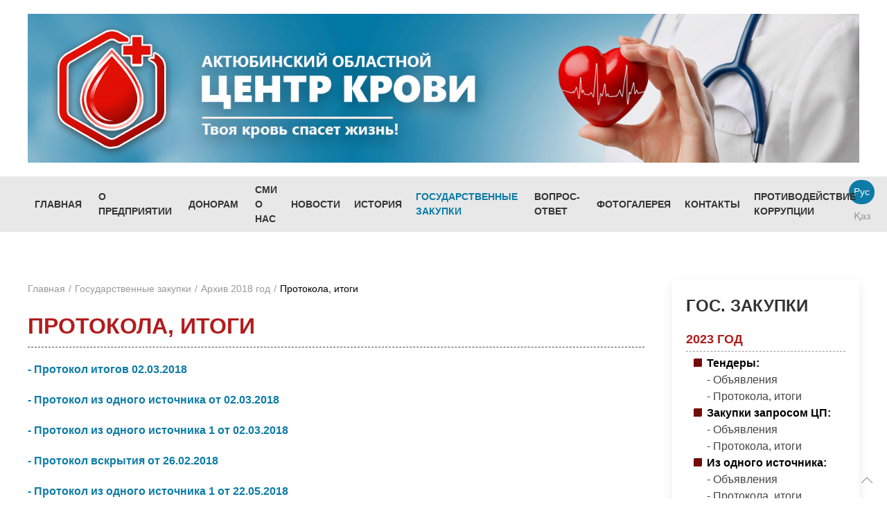

--- FILE ---
content_type: text/html; charset=utf-8
request_url: https://centraktobe.kz/ru/gos-zakup/arkhiv-2018-god/protokola-itogi-2018-tendery
body_size: 5599
content:
<!DOCTYPE html>
<html lang="ru-ru" dir="ltr">
    <head>
        <meta name="viewport" content="width=device-width, initial-scale=1">
        <link rel="icon" href="/images/favicon.ico" sizes="any">
                <link rel="apple-touch-icon" href="/images/elementi/logo_square.png">
        <meta charset="utf-8" />
	<base href="https://centraktobe.kz/ru/gos-zakup/arkhiv-2018-god/protokola-itogi-2018-tendery" />
	<meta name="generator" content="Центр Крови" />
	<title>Протокола, итоги</title>
	<link href="/templates/yootheme_center/css/theme.9.css?1751898114" rel="stylesheet" />
	<link href="/plugins/system/djpopup/modules/builder/assets/css/djpopup.css?3.0.21" rel="stylesheet" />
	<link href="/templates/yootheme_center/css/custom.css?3.0.21" rel="stylesheet" />
	<style type="1">
div.mod-languages ul{	margin:0;	padding:0;	list-style:none;}div.mod-languages li{	margin-left:5px;	margin-right:5px;}div.mod-languages ul.lang-inline li{	display:inline;}div.mod-languages ul.lang-block li{	display:block;}div.mod-languages img{	border:none;}div.mod-languages a{	text-decoration:none;}
	</style>
	<script src="/templates/yootheme/vendor/assets/uikit/dist/js/uikit.min.js?3.0.21"></script>
	<script src="/plugins/system/djpopup/modules/builder/assets/js/djpopup.js?3.0.21"></script>
	<script>
document.addEventListener('DOMContentLoaded', function() {
            Array.prototype.slice.call(document.querySelectorAll('a span[id^="cloak"]')).forEach(function(span) {
                span.innerText = span.textContent;
            });
        });
	</script>
	<script>var $theme = {};</script>

    </head>
    <body class="">

                <div class="tm-page-container uk-clearfix">

            
            
        
        
        <div class="tm-page uk-margin-auto tm-page-margin-bottom">

                        


<div class="tm-header-mobile uk-hidden@m" uk-header>


    
        <div class="uk-navbar-container">

            <div class="uk-container uk-container-expand">
                <nav class="uk-navbar" uk-navbar="{&quot;container&quot;:&quot;.tm-header-mobile&quot;}">

                                        <div class="uk-navbar-left">

                                                    
<div class="uk-navbar-item" id="module-115">

    
    
<div class="uk-margin-remove-last-child custom" ><p><a href="/"><img src="/images/logo_mobile_ru.svg" alt="logo-mobile" /></a></p></div>

</div>

                        
                        
                    </div>
                    
                    
                                        <div class="uk-navbar-right">

                                                    
                        
                        <a uk-toggle aria-label="Открыть меню" href="#tm-dialog-mobile" class="uk-navbar-toggle">

        
        <div uk-navbar-toggle-icon></div>

        
    </a>

                    </div>
                    
                </nav>
            </div>

        </div>

    




    
        <div id="tm-dialog-mobile" class="uk-modal-full" uk-modal>
        <div class="uk-modal-dialog uk-flex">

                        <button class="uk-modal-close-full uk-close-large" type="button" uk-close uk-toggle="cls: uk-modal-close-full uk-close-large uk-modal-close-default; mode: media; media: @s"></button>
            
            <div class="uk-modal-body uk-padding-large uk-margin-auto uk-flex uk-flex-column uk-box-sizing-content uk-width-auto@s" uk-height-viewport uk-toggle="{&quot;cls&quot;:&quot;uk-padding-large&quot;,&quot;mode&quot;:&quot;media&quot;,&quot;media&quot;:&quot;@s&quot;}">

                                <div class="uk-margin-auto-bottom">
                    
<div class="uk-grid uk-child-width-1-1" uk-grid>    <div>
<div class="uk-panel" id="module-114">

    
    
<ul class="uk-nav uk-nav-default uk-nav-accordion" uk-nav="targets: &gt; .js-accordion">
    
	<li class="item-102 uk-parent"><a href="/ru/"> Главная <span uk-nav-parent-icon></span></a>
	<ul class="uk-nav-sub">

		<li class="item-106"><a href="/ru/glavnaya/struktura-organizatsii"> Структура организации</a></li>
		<li class="item-156 uk-parent"><a href="/ru/glavnaya/npa"> НПА</a>
		<ul>

			<li class="item-187"><a href="/images/2022-2026_.pdf" target="_blank"> стратегический план на 2022-2026 гг</a></li>
			<li class="item-188"><a href="/Типовая форма Стратегического плана_2017 (2).docx" target="_blank"> Типовая форма Стратегического плана 2017</a></li>
			<li class="item-189"><a href="/Типовая форма годового отчета о деятельности организации здравоохранения  для опубликования на сайте (2).docx" target="_blank"> Типовая форма о деятельности организации здравоохранения</a></li>
			<li class="item-206"><a href="/akk/индикаторы к стратег.план.xlsx" target="_blank"> Индикаторы к стратегическому плану</a></li>
			<li class="item-207"><a href="/images/14.04/2021-2022_.pdf" target="_blank"> Отчет по стратег плану  за 2021-2022 гг</a></li></ul></li>
		<li class="item-192"><a href="/ru/glavnaya/nablyudatelnyj-sovet"> Наблюдательный совет и состав</a></li>
		<li class="item-194 uk-parent"><a href="/ /14.04/org.pdf"> Корпоративное управление</a>
		<ul>

			<li class="item-363"><a href="/images/rarrr.xls"> План развития на 2025 год</a></li>
			<li class="item-364"><a href="/images/14.04/org.pdf"> Оргструктура ОЦК</a></li>
			<li class="item-366"><a href="/images/14.04/otchet25.xls"> Отчет по исполнению ПР за 2024 г</a></li>
			<li class="item-367"><a href="/images/14.04/ytochnenie.xls"> Уточнение ПР 2024</a></li>
			<li class="item-195"><a href="/images/godovoy-2023.pdf" target="_blank"> Годовой отчет  наблюдательного совета за 2023г</a></li>
			<li class="item-196"><a href="/images/docs/korpuprav/v1500010503.26-02-2018.rus.pdf" target="_blank"> НПА</a></li>
			<li class="item-197"><a href="/ru/glavnaya/korporativnoe-upravlenie/реквизиты"> Реквизиты</a></li>
			<li class="item-199"><a href="https://centraktobe.kz/images/docs/biographiya/organizacionnaya-sistema.PDF" target="_blank"> Структура</a></li>
			<li class="item-354"><a href="/images/2022_.pdf" target="_blank"> Баланс за 2021 год</a></li>
			<li class="item-209"><a href="/images/balans/balans-2022.pdf" target="_blank"> Баланс за 2022 год</a></li>
			<li class="item-355"><a href="/images/balans/balans-2023.pdf" target="_blank"> Баланс за 2023 год</a></li>
			<li class="item-361"><a href="/ru/glavnaya/korporativnoe-upravlenie/protokoly-ns"> Протоколы НС</a></li>
			<li class="item-357"><a href="/images/plani/ispolnenie-plana-2023.xls" target="_blank"> Исполнение плана развития за 2023 год</a></li>
			<li class="item-358"><a href="/images/plani/otchet-auditora-2023.pdf" target="_blank"> Отчёт аудитора 2023 год</a></li>
			<li class="item-360"><a href="/images/plani/plan-razvitiya-2023.xls" target="_blank"> План развития 2023 год</a></li>
			<li class="item-359"><a href="/images/plani/plan-razvitiya-2024.xls" target="_blank"> План развития 2024 год</a></li>
			<li class="item-365"><a href="/images/14.04/otchet.pdf"> Отчет  аудитора за 2024г</a></li>
			<li class="item-368"><a href="/images/14.04/balans.pdf"> Баланс за 2024г</a></li></ul></li>
		<li class="item-181"><a href="/etika/Etika.PDF" target="_blank"> Этика</a></li>
		<li class="item-190"><a href="/ru/glavnaya/приказы"> Приказы</a></li></ul></li>
	<li class="item-101 uk-parent"><a href="#" uk-scroll> О предприятии <span uk-nav-parent-icon></span></a>
	<ul class="uk-nav-sub">

		<li class="item-302 uk-parent"><a href="#" uk-scroll> Руководство</a>
		<ul>

			<li class="item-303"><a href="/ru/o-predpriyatii/rukovodstvo/biografiya"> Биография</a></li></ul></li>
		<li class="item-304"><a href="/ru/o-predpriyatii/blok-rukovoditelya"> Блок руководителя</a></li>
		<li class="item-314 uk-parent"><a href="/ru/o-predpriyatii/vnutrennie-dokumenty"> Внутренние документы</a>
		<ul>

			<li class="item-315"><a href="/ru/o-predpriyatii/vnutrennie-dokumenty/nashi-uslugi"> Наши услуги</a></li>
			<li class="item-316"><a href="/ru/o-predpriyatii/vnutrennie-dokumenty/uchreditelnye-dokumenty"> Учредительные документы</a></li>
			<li class="item-317"><a href="/ru/o-predpriyatii/vnutrennie-dokumenty/litsenzii"> Лицензии</a></li></ul></li></ul></li>
	<li class="item-343 uk-parent"><a href="#" uk-scroll> Донорам <span uk-nav-parent-icon></span></a>
	<ul class="uk-nav-sub">

		<li class="item-344"><a href="/ru/donoram-gsk/registr-donorov-gsk"> РЕГИСТР ДОНОРОВ ГСК</a></li></ul></li>
	<li class="item-104"><a href="/ru/smi-o-nas"> СМИ о нас</a></li>
	<li class="item-105"><a href="/ru/novosti"> Новости</a></li>
	<li class="item-103"><a href="/ru/istoriya"> История</a></li>
	<li class="item-108 uk-active uk-parent"><a href="/ru/gos-zakup"> Государственные закупки <span uk-nav-parent-icon></span></a>
	<ul class="uk-nav-sub">

		<li class="item-362"><a href="/ru/gos-zakup/2025-god"> 2025 год</a></li>
		<li class="item-353"><a href="/ru/gos-zakup/2024-god"> Архив 2024 год</a></li>
		<li class="item-332"><a href="/ru/gos-zakup/2023-god"> Архив 2023 год</a></li>
		<li class="item-318"><a href="/ru/gos-zakup/2022-god"> Архив 2022 год</a></li>
		<li class="item-289"><a href="/ru/gos-zakup/2021-god"> Архив 2021 год</a></li>
		<li class="item-277"><a href="/ru/gos-zakup/2020-god"> Архив 2020 год</a></li>
		<li class="item-280"><a href="/ru/gos-zakup/arkhiv-2019-god"> Архив 2019 год</a></li>
		<li class="item-281 uk-active"><a href="/ru/gos-zakup/arkhiv-2018-god"> Архив 2018 год</a></li>
		<li class="item-282"><a href="/ru/gos-zakup/arkhiv-2017-god"> Архив 2017 год</a></li></ul></li>
	<li class="item-109 js-accordion uk-parent"><a href> Вопрос-ответ <span uk-nav-parent-icon></span></a>
	<ul class="uk-nav-sub">

		<li class="item-235"><a href="/ru/vopros-otvet/vopros-otvet-2"> Cдача крови</a></li>
		<li class="item-153"><a href="/ru/vopros-otvet/voprosy-donorstva-stvolovykh-kletok"> Донорства стволовых клеток</a></li>
		<li class="item-305"><a href="/ru/vopros-otvet/zadat-svoj-vopros" class="zadat-vopros"> Задать свой вопрос</a></li></ul></li>
	<li class="item-134"><a href="/ru/fotogalereya"> Фотогалерея</a></li>
	<li class="item-110"><a href="/ru/kontakty"> Контакты</a></li>
	<li class="item-369"><a href="/ru/protivodejstvie-korruptsii"> Противодействие коррупции</a></li></ul>

</div>
</div>    <div>
<div class="uk-panel lang" id="module-118">

    
    
<div class="uk-panel mod-languages">

    
    
        <ul class="uk-subnav">
                                            <li class="uk-active">
                    <a style="display: flex !important;" href="https://centraktobe.kz/ru/gos-zakup/arkhiv-2018-god/protokola-itogi-2018-tendery">
                                                    Рус                                            </a>
                </li>
                                                            <li >
                    <a style="display: flex !important;" href="/kz/gos-zakup/arkhiv-2018-god">
                                                    Қаз                                            </a>
                </li>
                                    </ul>

    
    
</div>

</div>
</div></div>
                </div>
                
                
            </div>

        </div>
    </div>
    
    

</div>





<div class="tm-header uk-visible@m" uk-header>






        <div class="tm-headerbar-default tm-headerbar tm-headerbar-top">
        <div class="uk-container uk-container-expand uk-flex uk-flex-middle">

                        
<div class="uk-panel" id="module-110">

    
    
<div class="uk-margin-remove-last-child custom" ><p><a href="/"><img src="/images/logo.jpg" alt="logo" width="1420" height="255" /></a></p></div>

</div>

            
            
        </div>
    </div>
    
    
                <div uk-sticky media="@m" show-on-up animation="uk-animation-slide-top" cls-active="uk-navbar-sticky" sel-target=".uk-navbar-container">
        
            <div class="uk-navbar-container">

                <div class="uk-container uk-container-expand uk-flex uk-flex-middle">
                    <nav class="uk-navbar uk-flex-auto" uk-navbar="{&quot;align&quot;:&quot;center&quot;,&quot;container&quot;:&quot;.tm-header &gt; [uk-sticky]&quot;,&quot;boundary&quot;:&quot;.tm-header .uk-navbar-container&quot;}">

                                                <div class="uk-navbar-left">
                            
<ul class="uk-navbar-nav" id="module-107">
    
	<li class="item-102 uk-parent"><a href="/ru/"> Главная <span uk-navbar-parent-icon></span></a>
	<div class="uk-navbar-dropdown" uk-drop="{&quot;clsDrop&quot;:&quot;uk-navbar-dropdown&quot;,&quot;flip&quot;:&quot;false&quot;,&quot;container&quot;:&quot;.tm-header &gt; [uk-sticky]&quot;,&quot;pos&quot;:&quot;bottom-center&quot;,&quot;stretch&quot;:&quot;x&quot;,&quot;boundary&quot;:&quot;.tm-header .uk-navbar&quot;}"><div class="uk-navbar-dropdown-grid uk-child-width-1-3" uk-grid><div><ul class="uk-nav uk-navbar-dropdown-nav">

		<li class="item-106"><a href="/ru/glavnaya/struktura-organizatsii"> Структура организации</a></li>
		<li class="item-156 uk-parent"><a href="/ru/glavnaya/npa"> НПА <span uk-navbar-parent-icon></span></a>
		<ul class="uk-nav-sub">

			<li class="item-187"><a href="/images/2022-2026_.pdf" target="_blank"> стратегический план на 2022-2026 гг</a></li>
			<li class="item-188"><a href="/Типовая форма Стратегического плана_2017 (2).docx" target="_blank"> Типовая форма Стратегического плана 2017</a></li>
			<li class="item-189"><a href="/Типовая форма годового отчета о деятельности организации здравоохранения  для опубликования на сайте (2).docx" target="_blank"> Типовая форма о деятельности организации здравоохранения</a></li>
			<li class="item-206"><a href="/akk/индикаторы к стратег.план.xlsx" target="_blank"> Индикаторы к стратегическому плану</a></li>
			<li class="item-207"><a href="/images/14.04/2021-2022_.pdf" target="_blank"> Отчет по стратег плану  за 2021-2022 гг</a></li></ul></li></ul></div><div><ul class="uk-nav uk-navbar-dropdown-nav">

		<li class="item-192"><a href="/ru/glavnaya/nablyudatelnyj-sovet"> Наблюдательный совет и состав</a></li>
		<li class="item-194 uk-parent"><a href="/ /14.04/org.pdf"> Корпоративное управление <span uk-navbar-parent-icon></span></a>
		<ul class="uk-nav-sub">

			<li class="item-363"><a href="/images/rarrr.xls"> План развития на 2025 год</a></li>
			<li class="item-364"><a href="/images/14.04/org.pdf"> Оргструктура ОЦК</a></li>
			<li class="item-366"><a href="/images/14.04/otchet25.xls"> Отчет по исполнению ПР за 2024 г</a></li>
			<li class="item-367"><a href="/images/14.04/ytochnenie.xls"> Уточнение ПР 2024</a></li>
			<li class="item-195"><a href="/images/godovoy-2023.pdf" target="_blank"> Годовой отчет  наблюдательного совета за 2023г</a></li>
			<li class="item-196"><a href="/images/docs/korpuprav/v1500010503.26-02-2018.rus.pdf" target="_blank"> НПА</a></li>
			<li class="item-197"><a href="/ru/glavnaya/korporativnoe-upravlenie/реквизиты"> Реквизиты</a></li>
			<li class="item-199"><a href="https://centraktobe.kz/images/docs/biographiya/organizacionnaya-sistema.PDF" target="_blank"> Структура</a></li>
			<li class="item-354"><a href="/images/2022_.pdf" target="_blank"> Баланс за 2021 год</a></li>
			<li class="item-209"><a href="/images/balans/balans-2022.pdf" target="_blank"> Баланс за 2022 год</a></li>
			<li class="item-355"><a href="/images/balans/balans-2023.pdf" target="_blank"> Баланс за 2023 год</a></li>
			<li class="item-361"><a href="/ru/glavnaya/korporativnoe-upravlenie/protokoly-ns"> Протоколы НС</a></li>
			<li class="item-357"><a href="/images/plani/ispolnenie-plana-2023.xls" target="_blank"> Исполнение плана развития за 2023 год</a></li>
			<li class="item-358"><a href="/images/plani/otchet-auditora-2023.pdf" target="_blank"> Отчёт аудитора 2023 год</a></li>
			<li class="item-360"><a href="/images/plani/plan-razvitiya-2023.xls" target="_blank"> План развития 2023 год</a></li>
			<li class="item-359"><a href="/images/plani/plan-razvitiya-2024.xls" target="_blank"> План развития 2024 год</a></li>
			<li class="item-365"><a href="/images/14.04/otchet.pdf"> Отчет  аудитора за 2024г</a></li>
			<li class="item-368"><a href="/images/14.04/balans.pdf"> Баланс за 2024г</a></li></ul></li></ul></div><div><ul class="uk-nav uk-navbar-dropdown-nav">

		<li class="item-181"><a href="/etika/Etika.PDF" target="_blank"> Этика</a></li>
		<li class="item-190"><a href="/ru/glavnaya/приказы"> Приказы</a></li></ul></div></div></div></li>
	<li class="item-101 uk-parent"><a href="#" uk-scroll> О предприятии <span uk-navbar-parent-icon></span></a>
	<div class="uk-navbar-dropdown"><div class="uk-navbar-dropdown-grid uk-child-width-1-1" uk-grid><div><ul class="uk-nav uk-navbar-dropdown-nav">

		<li class="item-302 uk-parent"><a href="#" uk-scroll> Руководство <span uk-navbar-parent-icon></span></a>
		<ul class="uk-nav-sub">

			<li class="item-303"><a href="/ru/o-predpriyatii/rukovodstvo/biografiya"> Биография</a></li></ul></li>
		<li class="item-304"><a href="/ru/o-predpriyatii/blok-rukovoditelya"> Блок руководителя</a></li>
		<li class="item-314 uk-parent"><a href="/ru/o-predpriyatii/vnutrennie-dokumenty"> Внутренние документы <span uk-navbar-parent-icon></span></a>
		<ul class="uk-nav-sub">

			<li class="item-315"><a href="/ru/o-predpriyatii/vnutrennie-dokumenty/nashi-uslugi"> Наши услуги</a></li>
			<li class="item-316"><a href="/ru/o-predpriyatii/vnutrennie-dokumenty/uchreditelnye-dokumenty"> Учредительные документы</a></li>
			<li class="item-317"><a href="/ru/o-predpriyatii/vnutrennie-dokumenty/litsenzii"> Лицензии</a></li></ul></li></ul></div></div></div></li>
	<li class="item-343 uk-parent"><a href="#" uk-scroll> Донорам <span uk-navbar-parent-icon></span></a>
	<div class="uk-navbar-dropdown"><div class="uk-navbar-dropdown-grid uk-child-width-1-1" uk-grid><div><ul class="uk-nav uk-navbar-dropdown-nav">

		<li class="item-344"><a href="/ru/donoram-gsk/registr-donorov-gsk"> РЕГИСТР ДОНОРОВ ГСК</a></li></ul></div></div></div></li>
	<li class="item-104"><a href="/ru/smi-o-nas"> СМИ о нас</a></li>
	<li class="item-105"><a href="/ru/novosti"> Новости</a></li>
	<li class="item-103"><a href="/ru/istoriya"> История</a></li>
	<li class="item-108 uk-active uk-parent"><a href="/ru/gos-zakup"> Государственные закупки <span uk-navbar-parent-icon></span></a>
	<div class="uk-navbar-dropdown"><div class="uk-navbar-dropdown-grid uk-child-width-1-1" uk-grid><div><ul class="uk-nav uk-navbar-dropdown-nav">

		<li class="item-362"><a href="/ru/gos-zakup/2025-god"> 2025 год</a></li>
		<li class="item-353"><a href="/ru/gos-zakup/2024-god"> Архив 2024 год</a></li>
		<li class="item-332"><a href="/ru/gos-zakup/2023-god"> Архив 2023 год</a></li>
		<li class="item-318"><a href="/ru/gos-zakup/2022-god"> Архив 2022 год</a></li>
		<li class="item-289"><a href="/ru/gos-zakup/2021-god"> Архив 2021 год</a></li>
		<li class="item-277"><a href="/ru/gos-zakup/2020-god"> Архив 2020 год</a></li>
		<li class="item-280"><a href="/ru/gos-zakup/arkhiv-2019-god"> Архив 2019 год</a></li>
		<li class="item-281 uk-active"><a href="/ru/gos-zakup/arkhiv-2018-god"> Архив 2018 год</a></li>
		<li class="item-282"><a href="/ru/gos-zakup/arkhiv-2017-god"> Архив 2017 год</a></li></ul></div></div></div></li>
	<li class="item-109 uk-parent"><a role="button"> Вопрос-ответ <span uk-navbar-parent-icon></span></a>
	<div class="uk-navbar-dropdown" uk-drop="{&quot;clsDrop&quot;:&quot;uk-navbar-dropdown&quot;,&quot;flip&quot;:&quot;false&quot;,&quot;container&quot;:&quot;.tm-header &gt; [uk-sticky]&quot;,&quot;mode&quot;:&quot;hover&quot;,&quot;pos&quot;:&quot;bottom-center&quot;}"><div class="uk-navbar-dropdown-grid uk-child-width-1-1" uk-grid><div><ul class="uk-nav uk-navbar-dropdown-nav">

		<li class="item-235"><a href="/ru/vopros-otvet/vopros-otvet-2"> Cдача крови</a></li>
		<li class="item-153"><a href="/ru/vopros-otvet/voprosy-donorstva-stvolovykh-kletok"> Донорства стволовых клеток</a></li>
		<li class="item-305"><a href="/ru/vopros-otvet/zadat-svoj-vopros" class="zadat-vopros"> Задать свой вопрос</a></li></ul></div></div></div></li>
	<li class="item-134"><a href="/ru/fotogalereya"> Фотогалерея</a></li>
	<li class="item-110"><a href="/ru/kontakty"> Контакты</a></li>
	<li class="item-369"><a href="/ru/protivodejstvie-korruptsii"> Противодействие коррупции</a></li></ul>

                        </div>
                        
                                                <div class="uk-navbar-right">
                            
<div class="uk-navbar-item lang" id="module-109">

    
    
<div class="uk-panel mod-languages">

    
    
        <ul class="uk-subnav">
                                            <li class="uk-active">
                    <a style="display: flex !important;" href="https://centraktobe.kz/ru/gos-zakup/arkhiv-2018-god/protokola-itogi-2018-tendery">
                                                    Рус                                            </a>
                </li>
                                                            <li >
                    <a style="display: flex !important;" href="/kz/gos-zakup/arkhiv-2018-god">
                                                    Қаз                                            </a>
                </li>
                                    </ul>

    
    
</div>

</div>

                        </div>
                        
                    </nav>
                </div>

            </div>

                </div>
        
    




</div>

            
            

            
            <div id="system-message-container" data-messages="[]">
</div>

            <!-- Builder #template-ZS_RKgab -->
<div class="uk-section-default uk-section">
    
        
        
        
            
                                <div class="uk-container uk-container-expand">                
                    
                    <div class="tm-grid-expand uk-grid-margin" uk-grid>
<div class="js-sticky uk-width-3-4@m">
    
        
            
            
            
                                <div class="uk-panel uk-position-z-index" uk-sticky="offset: 20; end: !.js-sticky; media: @m;">                
                    

    <div>
        <ul class="uk-breadcrumb uk-margin-remove-bottom">
        
                            <li><a href="/ru/">Главная</a></li>
            
        
                            <li><a href="/ru/gos-zakup">Государственные закупки</a></li>
            
        
                            <li><a href="/ru/gos-zakup/arkhiv-2018-god">Архив 2018 год</a></li>
            
        
                            <li><span>Протокола, итоги</span></li>
            
        
        </ul>
    </div>

<div class="uk-panel uk-margin-remove-first-child text-material uk-margin">
    
                        
                    

        
                <h3 class="el-title uk-margin-top uk-margin-remove-bottom">                        Протокола, итоги                    </h3>        
        
    
        
        
                <div class="el-content uk-panel uk-margin-top"><p><a href="/tenderi/pr_it/Протокол итогов 02.03..2018 г.docx" title="Протокол итогов 02.03..2018 г.docx">Протокол итогов 02.03.2018</a></p>
<p><a href="/tenderi/pr_it/Протокол из одного источника от 02.03.2018.docx" title="Протокол из одного источника от 02.03.2018.docx">Протокол из одного источника от 02.03.2018</a></p>
<p><a href="/tenderi/pr_it/Протокол из одного источника 1 от 02.03.2018.docx" title="Протокол из одного источника 1 от 02.03.2018.docx">Протокол из одного источника 1 от 02.03.2018</a></p>
<p><a href="/tenderi/pr_it/Протокол вскрытия от 26.02.2018 г.docx" title="Протокол вскрытия от 26.02.2018 г.docx">Протокол вскрытия от 26.02.2018</a></p>
<p><a href="/tenderi/pr_it/Протокол из одного источника 1 от 22.05.2018 (1).docx" title="Протокол из одного источника 1 от 22.05.2018 (1).docx">Протокол из одного источника 1 от 22.05.2018</a></p>
<p><a href="/tenderi/pr_it/Протокол вскрытия от 22.05.2018 г (1).docx" title="Протокол вскрытия от 22.05.2018 г (1).docx">Протокол вскрытия от 22.05.2018</a></p>
<p><a href="/tenderi/pr_it/Протокол итогов 22.05.2018 г (1).docx" title="Протокол итогов 22.05.2018 г (1).docx">Протокол итогов 22.05.2018</a></p>
<p><a href="/tenderi/pr_it/Протокол вскрытия от 30.05.2018 г (1).docx" title="Протокол вскрытия от 30.05.2018 г (1).docx">Протокол вскрытия от 30.05.2018</a></p>
<p><a href="/tenderi/pr_it/Протокол итогов 30.05.2018 г (1).docx" title="Протокол итогов 30.05.2018 г (1).docx">Протокол итогов 30.05.2018</a></p>
<p><a href="/tenderi/pr_it/Протокол из одного источника 1 от 30.05.2018 (1).docx" title="Протокол из одного источника 1 от 30.05.2018 (1).docx">Протокол из одного источника 1 от 30.05.2018</a></p>
<p><a href="/tenderi/pr_it/Протокол вскрытия от 11.09..2018 г.docx" title="Протокол вскрытия от 11.09..2018 г.docx">Протокол вскрытия от 11.09.2018</a></p>
<p><a href="/tenderi/pr_it/Протокол итогов 11.09..2018 г.docx" title="Протокол итогов 11.09..2018 г.docx">Протокол итогов 11.09.2018</a></p></div>        
        
        
        
        
    
</div>
                                </div>
                
            
        
    
</div>

<div class="uk-width-1-4@m">
    
        
            
            
            
                
                    
<div class="uk-card uk-card-default uk-card-small uk-card-body uk-margin-remove-first-child bok_tenderi uk-margin">
    
                        
                    

        
                <h4 class="el-title uk-card-title uk-margin-top uk-margin-remove-bottom">                        Гос. закупки                    </h4>        
        
    
        
        
                <div class="el-content uk-panel uk-margin-top"><h6>2023 год</h6>
<ul>
<li><strong>Тендеры:</strong><br />   <a href="/gos-zakup/2023-god/obyavleniya-tendery">- Объявления</a><br />   <a href="/gos-zakup/2023-god/protokola-itogi-tendery">- Протокола, итоги</a></li>
<li><strong>Закупки запросом ЦП:</strong><br />   <a href="/gos-zakup/2023-god/obyavleniya-zaprosom-tsp">- Объявления</a><br />   <a href="/gos-zakup/2023-god/protokola-itogi-zaprosom-tsp">- Протокола, итоги</a></li>
<li><strong>Из одного источника:</strong><br />   <a href="/gos-zakup/2023-god/obyavleniya">- Объявления</a><br />   <a href="/gos-zakup/2023-god/protokola-itogi">- Протокола, итоги</a></li>
</ul>
<h6>Архив 2022 год</h6>
<ul>
<li><strong>Тендеры:</strong><br />   <a href="/gos-zakup/2022-god/obyavleniya-tendery">- Объявления</a><br />   <a href="/gos-zakup/2022-god/protokola-itogi-tendery">- Протокола, итоги</a></li>
<li><strong>Закупки запросом ЦП:</strong><br />   <a href="/gos-zakup/2022-god/obyavleniya-zaprosom-tsp">- Объявления</a><br />   <a href="/gos-zakup/2022-god/protokola-itogi-zaprosom-tsp">- Протокола, итоги</a></li>
    
    <li><strong>Из одного источника:</strong><br />   <a href="/gos-zakup/2022-god/obyavleniya">- Объявления</a><br />   <a href="/gos-zakup/2022-god/protokola-itogi">- Протокола, итоги</a></li>
    
    
</ul>
<h6>Архив 2021 год</h6>
<ul>
<li><strong>Тендеры:</strong><br />   <a href="/gos-zakup/2021-god/obyavleniya-tendery">- Объявления</a><br />   <a href="/gos-zakup/2021-god/protokola-itogi-tendery">- Протокола, итоги</a></li>
<li><strong>Закупки запросом ЦП:</strong><br />   <a href="/gos-zakup/2021-god/obyavleniya-zaprosom-tsp">- Объявления</a><br />   <a href="/gos-zakup/2021-god/protokola-itogi-zaprosom-tsp">- Протокола, итоги</a></li>
</ul>
<h6>Архив 2020 год</h6>
<ul>
<li><strong>Тендеры:</strong><br />   <a href="/gos-zakup/2020-god/obyavleniya-tendery">- Объявления</a><br />   <a href="/gos-zakup/2020-god/protokola-itogi-tendery">- Протокола, итоги</a></li>
<li><strong>Закупки запросом ЦП:</strong><br />   <a href="/gos-zakup/2020-god/obyavleniya-zaprosom-tsp">- Объявления</a><br />   <a href="/gos-zakup/2020-god/protokola-itogi-zaprosom-tsp">- Протокола, итоги</a></li>
</ul>
<h6>Архив 2019 год</h6>
<ul>
<li><strong>Тендеры:</strong><br />   <a href="/gos-zakup/arkhiv-2019-god/obyavleniya-2019-tendery">- Объявления</a><br />   <a href="/gos-zakup/arkhiv-2019-god/protokola-itogi-2019-tendery">- Протокола, итоги</a></li>
<li><strong>Закупки запросом ЦП:</strong><br />   <a href="/gos-zakup/arkhiv-2019-god/obyavleniya-2019-zaprosom">- Объявления</a><br />   <a href="/gos-zakup/arkhiv-2019-god/protokola-itogi-2019-zaprosom">- Протокола, итоги</a></li>
</ul>
<h6>Архив 2018 год</h6>
<ul>
<li><strong>Тендеры:</strong><br />   <a href="/gos-zakup/arkhiv-2018-god/obyavleniya-2018-tendery">- Объявления</a><br />   <a href="/gos-zakup/arkhiv-2018-god/protokola-itogi-2018-tendery">- Протокола, итоги</a></li>
<li><strong>Закупки запросом ЦП:</strong><br />   <a href="/gos-zakup/arkhiv-2018-god/obyavleniya-priglasheniya-2018-zaprosom">- Объявления</a><br />   <a href="/gos-zakup/arkhiv-2018-god/protokola-itogi-2018-zaprosom">- Протокола, итоги</a></li>
</ul></div>        
        
        
        
        
    
</div>
                
            
        
    
</div>
</div>
                                </div>
                
            
        
    
</div>


            
            

            <!-- Builder #footer -->
<div class="uk-section-default uk-section uk-section-small uk-padding-remove-top">
    
        
        
        
            
                                <div class="uk-container uk-container-expand">                
                    
                    <div class="tm-grid-expand uk-grid-row-collapse uk-child-width-1-1 uk-margin-remove-vertical" uk-grid>
<div class="uk-width-1-1">
    
        
            
            
            
                
                    <hr class="uk-divider-icon uk-margin-remove-vertical">
                
            
        
    
</div>
</div><div class="tm-grid-expand uk-grid-row-small uk-grid-margin-small" uk-grid>
<div class="uk-width-4-5@m">
    
        
            
            
            
                
                    <div><strong>© 2023 </strong>Областной центр крови. Все права защищены.</div>
                
            
        
    
</div>

<div class="uk-width-1-5@m">
    
        
            
            
            
                
                    
<div class="top uk-position-fixed uk-position-bottom-right uk-padding-small uk-margin"><a href="#" uk-totop uk-scroll aria-label="Back to top"></a></div>
                
            
        
    
</div>
</div>
                                </div>
                
            
        
    
</div>

        </div>

                </div>
        
        

    <script src="/templates/yootheme/js/theme.js" defer></script>
<script src="/templates/yootheme/vendor/assets/uikit/dist/js/uikit-icons.min.js" defer></script>
</body>
</html>


--- FILE ---
content_type: text/css
request_url: https://centraktobe.kz/templates/yootheme_center/css/custom.css?3.0.21
body_size: 729
content:
ul {list-style-image: url('/images/elementi/li2.svg');}
.text-material {text-align: justify;}
.text-material .el-title {font-size: 2rem; font-weight: 700; color: #B21C1D; text-transform: uppercase; border-bottom: 1px dashed #444; padding-bottom: .5rem;}
.text-material h2,h3,h4 {font-size: 1.4rem; font-weight: 700; color: #0D7CA7; text-transform: uppercase; text-align: left;}

.text-material a:before {content: '- ';}
.text-material a { font-weight: 700;}

.text-material td {text-align: left; font-size: .9rem;}

.news .el-title {text-transform: none; font-size: 1.3rem;}

.bok_tenderi li > a {color: #444;}
.bok_tenderi li > a:hover {color: #B21C1D;}
.bok_tenderi div > strong {text-transform: uppercase;}
.bok_tenderi ul {padding-top: 0px; margin-top: 5px;}
.bok_tenderi h6 {margin: 0; text-transform: uppercase; font-size: 1.1rem; color: #B21C1D; font-weight: 700; border-bottom: 1px dashed #999; padding-bottom: 5px;}

.bok {padding: 20px; box-shadow: 0 5px 15px rgba(0,0,0,.08); margin: 0 0 20px 0; transition: all 400ms;}
.bok:hover {box-shadow: 0 5px 15px rgba(0,0,0,.2); transition: all 400ms;}

.menu_pod_zg {color: #B21C1D !important;}

.lang .uk-active a {background: #0D7CA7; color: #fff; padding: 7px; border-radius: 50px;}
.lang a {padding: 7px;}
div.mod-languages li {margin: 0;}
.lang .uk-subnav > * {flex: none; padding-left: 0px; position: relative;}
.uk-parent li > a:before {content: '- ';}
.uk-parent li > a {font-weight: 700; color: #000; text-transform: uppercase;}
.uk-parent li > a:hover {color: #444;}
.uk-nav-sub li > a:before {content: '- ';}
.uk-nav-sub li > a {font-weight: 600; text-transform: none; font-size: .8rem;}
ul.uk-nav-sub {padding: 0px 0 0px 10px;}

.vopros-otvet .el-meta {color: #000;}
.vopros-otvet h5 {text-transform: uppercase; font-size: 1.3rem; font-weight: 700; color: #0D7CA7; line-height: 1.2; margin: 0 0 5px 0;}
.vopros-otvet hr {margin: 10px 0;}

.vopros-otvet-kategory .el-title {font-size: 2rem; font-weight: 700; color: #B21C1D; text-transform: uppercase; border-bottom: 1px dashed #444; padding-bottom: .5rem;}
.vopros-otvet-kategory .el-meta {color: #444;}

.gos_zakup_main .el-content {font-weight: 500; font-size: 1rem;}
.gos_zakup_main .el-content strong {color: #B21C1D !important;}
.gos_zakup_main .el-content  p {margin: 0 0 5px 0;}
.razdel-gos h3 {text-transform: none;}
.zadat-vopros {background: #0D7CA7; color: #fff; color: #fff !important;padding: 5px 15px !important;border-radius: 5px;}
.form-os .uk-button-primary {background-color: #0d7ca7 !important;color: #fff !important;border: 1px solid transparent;font-weight: 700;}
.uk-accordion-title {display: block;font-size: 1.25rem;line-height: 1.4;color: #333;overflow: hidden;background: #e8e8e8;padding: 10px 15px;border-radius: 8px;}
@media screen and (max-width: 768px) {
	.uk-navbar-container:not(.uk-navbar-transparent) {background: #0D7CA7;}
	.text-material {text-align: left;}
}

--- FILE ---
content_type: image/svg+xml
request_url: https://centraktobe.kz/images/elementi/li2.svg
body_size: 434
content:
<?xml version="1.0" encoding="UTF-8"?>
<!DOCTYPE svg PUBLIC "-//W3C//DTD SVG 1.1//EN" "http://www.w3.org/Graphics/SVG/1.1/DTD/svg11.dtd">
<!-- Creator: CorelDRAW 2018 (64-Bit) -->
<svg xmlns="http://www.w3.org/2000/svg" xml:space="preserve" width="3.1769mm" height="3.1776mm" version="1.1" style="shape-rendering:geometricPrecision; text-rendering:geometricPrecision; image-rendering:optimizeQuality; fill-rule:evenodd; clip-rule:evenodd"
viewBox="0 0 10.57 10.57"
 xmlns:xlink="http://www.w3.org/1999/xlink">
 <defs>
  <style type="text/css">
   <![CDATA[
    .fil0 {fill:#730B0B}
   ]]>
  </style>
 </defs>
 <g id="Слой_x0020_1">
  <metadata id="CorelCorpID_0Corel-Layer"/>
  <path class="fil0" d="M1.47 10.57l7.61 0c0.81,0 1.47,-0.66 1.47,-1.47l0 -7.61 0.01 -1.48 -1.48 0.01 -7.61 0c-0.81,0 -1.47,0.66 -1.47,1.47l0 7.61 0 1.47 1.47 0.01z"/>
 </g>
</svg>


--- FILE ---
content_type: image/svg+xml
request_url: https://centraktobe.kz/images/logo_mobile_ru.svg
body_size: 4311
content:
<?xml version="1.0" encoding="UTF-8"?>
<!DOCTYPE svg PUBLIC "-//W3C//DTD SVG 1.1//EN" "http://www.w3.org/Graphics/SVG/1.1/DTD/svg11.dtd">
<!-- Creator: CorelDRAW 2018 (64-Bit) -->
<svg xmlns="http://www.w3.org/2000/svg" xml:space="preserve" width="59.436mm" height="14.224mm" version="1.1" style="shape-rendering:geometricPrecision; text-rendering:geometricPrecision; image-rendering:optimizeQuality; fill-rule:evenodd; clip-rule:evenodd"
viewBox="0 0 1738.68 416.09"
 xmlns:xlink="http://www.w3.org/1999/xlink">
 <defs>
  <style type="text/css">
   <![CDATA[
    .fil0 {fill:none}
    .fil1 {fill:white;fill-rule:nonzero}
   ]]>
  </style>
 </defs>
 <g id="Слой_x0020_1">
  <metadata id="CorelCorpID_0Corel-Layer"/>
  <rect class="fil0" x="-0" y="0" width="1738.68" height="416.09"/>
  <path class="fil1" d="M57.18 135.72l-2.95 -12.37 -20.04 0 -3.18 12.37 -21.86 0 23.12 -67.11 25.1 0 21.76 67.11 -21.95 0zm-12.77 -52.54l-0.46 0c-0.06,0.75 -0.27,1.98 -0.66,3.69 -0.37,1.73 -2.27,9.09 -5.67,22.1l12.84 0 -4.68 -18.25c-0.66,-2.69 -1.12,-5.21 -1.37,-7.54z"/>
  <path id="1" class="fil1" d="M124.1 135.72l-14.91 -28.35c-0.99,-2.25 -1.58,-3.79 -1.77,-4.63l-0.19 0 0 32.98 -20.23 0 0 -67.11 20.23 0 0 31.92 0.19 0c0.59,-1.68 1.26,-3.24 2.01,-4.68l13.41 -27.24 23.98 0 -19.08 32 20.9 35.1 -24.54 0z"/>
  <polygon id="2" class="fil1" points="187.08,84.43 187.08,135.72 166.76,135.72 166.76,84.43 147.97,84.43 147.97,68.62 206.06,68.62 206.06,84.43 "/>
  <path id="3" class="fil1" d="M308.75 101.96c0,6.77 -1.37,12.8 -4.14,18.1 -2.76,5.31 -6.63,9.44 -11.62,12.38 -4.97,2.96 -10.6,4.43 -16.87,4.43 -5.15,0 -9.94,-1.07 -14.35,-3.19 -4.41,-2.14 -8.12,-5.21 -11.09,-9.19 -2.99,-3.99 -4.97,-8.61 -5.97,-13.88l-10.36 0 0 25.12 -20.23 0 0 -67.11 20.23 0 0 25.4 10.64 0c1.74,-8.15 5.5,-14.62 11.25,-19.4 5.77,-4.78 12.69,-7.16 20.77,-7.16 6.13,0 11.65,1.44 16.52,4.33 4.86,2.89 8.61,6.95 11.25,12.19 2.64,5.24 3.96,11.23 3.96,17.98zm-21.47 0.57c0,-5.51 -0.92,-9.86 -2.76,-13.04 -1.84,-3.18 -4.39,-4.78 -7.67,-4.78 -3.53,0 -6.3,1.57 -8.31,4.68 -2.01,3.12 -3.02,7.4 -3.02,12.86 0,5.51 0.97,9.79 2.93,12.81 1.95,3.02 4.65,4.54 8.11,4.54 3.28,0 5.88,-1.52 7.81,-4.54 1.93,-3.02 2.91,-7.2 2.91,-12.54z"/>
  <path id="4" class="fil1" d="M375.57 113.56c0,7.09 -2.17,12.56 -6.5,16.39 -4.35,3.85 -10.61,5.77 -18.82,5.77l-32.01 0 0 -67.11 48.61 0 0 15.82 -28.38 0 0 10.35 14.22 0c4.97,0 9.16,0.78 12.56,2.35 3.42,1.55 5.99,3.74 7.72,6.55 1.74,2.81 2.6,6.1 2.6,9.87zm-21.47 1.49c0,-2.03 -0.62,-3.64 -1.87,-4.84 -1.25,-1.2 -2.99,-1.8 -5.19,-1.8l-8.57 0 0 13.71 7.67 0c2.52,0 4.49,-0.61 5.88,-1.8 1.39,-1.2 2.08,-2.95 2.08,-5.26z"/>
  <path id="5" class="fil1" d="M430.41 135.72l0 -28.17c0,-4.12 0.1,-7.83 0.29,-11.14l-0.19 0c-0.62,1.06 -1.34,2.21 -2.16,3.42 -0.81,1.21 -9.52,13.18 -26.12,35.89l-17.74 0 0 -67.11 18.7 0 0 29.24c0,3.63 -0.1,6.28 -0.29,7.96l0.19 0c0.13,-0.29 0.29,-0.59 0.48,-0.94 0.21,-0.34 1.45,-2.16 3.72,-5.46l22.72 -30.79 19.09 0 0 67.11 -18.7 0z"/>
  <polygon id="6" class="fil1" points="505.76,135.72 505.76,110.7 482.56,110.7 482.56,135.72 462.33,135.72 462.33,68.62 482.56,68.62 482.56,93.45 505.76,93.45 505.76,68.62 525.99,68.62 525.99,135.72 "/>
  <path id="7" class="fil1" d="M589.27 133.88c-5.56,2 -11.97,2.99 -19.24,2.99 -7.14,0 -13.31,-1.36 -18.48,-4.09 -5.18,-2.73 -9.14,-6.61 -11.87,-11.66 -2.73,-5.03 -4.09,-10.85 -4.09,-17.43 0,-7.08 1.54,-13.39 4.59,-18.9 3.05,-5.53 7.38,-9.79 12.97,-12.8 5.58,-3.02 12,-4.52 19.27,-4.52 5.82,0 11.42,0.7 16.86,2.11l0 18.7c-1.87,-1.12 -4.1,-2 -6.69,-2.62 -2.59,-0.62 -5.21,-0.93 -7.86,-0.93 -5.5,0 -9.83,1.58 -13.01,4.73 -3.17,3.15 -4.75,7.41 -4.75,12.82 0,5.37 1.58,9.6 4.75,12.7 3.18,3.1 7.41,4.65 12.72,4.65 4.91,0 9.84,-1.25 14.84,-3.74l0 18.01z"/>
  <path id="8" class="fil1" d="M636.81 135.72l-14.91 -28.35c-0.99,-2.25 -1.58,-3.79 -1.77,-4.63l-0.19 0 0 32.98 -20.23 0 0 -67.11 20.23 0 0 31.92 0.19 0c0.59,-1.68 1.26,-3.24 2.01,-4.68l13.41 -27.24 23.98 0 -19.08 32 20.9 35.1 -24.54 0z"/>
  <path id="9" class="fil1" d="M711.78 135.72l0 -28.17c0,-4.12 0.1,-7.83 0.29,-11.14l-0.19 0c-0.62,1.06 -1.34,2.21 -2.16,3.42 -0.81,1.21 -9.52,13.18 -26.12,35.89l-17.74 0 0 -67.11 18.7 0 0 29.24c0,3.63 -0.1,6.28 -0.29,7.96l0.19 0c0.13,-0.29 0.29,-0.59 0.48,-0.94 0.21,-0.34 1.45,-2.16 3.72,-5.46l22.72 -30.79 19.09 0 0 67.11 -18.7 0z"/>
  <path id="10" class="fil1" d="M789.62 135.72l0 -28.17c0,-4.12 0.1,-7.83 0.29,-11.14l-0.19 0c-0.62,1.06 -1.34,2.21 -2.16,3.42 -0.81,1.21 -9.52,13.18 -26.12,35.89l-17.74 0 0 -67.11 18.7 0 0 30.09c0,3.37 -0.1,5.73 -0.29,7.11l0.19 0c0.13,-0.29 0.29,-0.59 0.48,-0.94 0.21,-0.34 1.45,-2.16 3.72,-5.46l22.72 -30.79 19.09 0 0 67.11 -18.7 0zm8.63 -90.88c-0.53,5.59 -2.67,9.92 -6.44,12.97 -3.75,3.05 -8.83,4.57 -15.23,4.57 -4.17,0 -7.86,-0.75 -11.04,-2.23 -3.18,-1.5 -5.66,-3.58 -7.43,-6.25 -1.79,-2.69 -2.72,-5.7 -2.81,-9.06l13.05 0c0.43,2.45 1.37,4.38 2.83,5.77 1.45,1.39 3.34,2.09 5.69,2.09 2.21,0 4.06,-0.7 5.51,-2.11 1.47,-1.42 2.4,-3.34 2.76,-5.75l13.1 0z"/>
  <path id="11" class="fil1" d="M912.03 101.96c0,6.74 -1.45,12.77 -4.34,18.09 -2.91,5.32 -6.97,9.46 -12.18,12.4 -5.21,2.96 -11.04,4.43 -17.51,4.43 -6.3,0 -12.03,-1.42 -17.19,-4.28 -5.16,-2.86 -9.19,-6.87 -12.06,-12.03 -2.86,-5.16 -4.3,-11.01 -4.3,-17.53 0,-6.84 1.45,-12.97 4.35,-18.44 2.91,-5.46 6.98,-9.68 12.22,-12.65 5.24,-2.99 11.2,-4.48 17.88,-4.48 6.42,0 12.18,1.42 17.24,4.28 5.08,2.86 9,6.94 11.76,12.22 2.76,5.29 4.14,11.28 4.14,17.99zm-21.47 0.57c0,-5.51 -1.05,-9.86 -3.18,-13.04 -2.13,-3.18 -5.02,-4.78 -8.69,-4.78 -4.03,0 -7.16,1.54 -9.39,4.59 -2.26,3.05 -3.37,7.37 -3.37,12.96 0,5.45 1.12,9.71 3.34,12.77 2.23,3.05 5.26,4.58 9.09,4.58 2.35,0 4.44,-0.69 6.31,-2.06 1.87,-1.37 3.32,-3.34 4.35,-5.9 1.04,-2.56 1.55,-5.59 1.55,-9.12z"/>
  <path id="12" class="fil1" d="M978.87 113.56c0,7.09 -2.17,12.56 -6.5,16.39 -4.35,3.85 -10.61,5.77 -18.82,5.77l-32.01 0 0 -67.11 48.61 0 0 15.82 -28.38 0 0 10.35 14.22 0c4.97,0 9.16,0.78 12.56,2.35 3.42,1.55 5.99,3.74 7.72,6.55 1.74,2.81 2.6,6.1 2.6,9.87zm-21.47 1.49c0,-2.03 -0.62,-3.64 -1.87,-4.84 -1.25,-1.2 -2.99,-1.8 -5.19,-1.8l-8.57 0 0 13.71 7.67 0c2.52,0 4.49,-0.61 5.88,-1.8 1.39,-1.2 2.08,-2.95 2.08,-5.26z"/>
  <path id="13" class="fil1" d="M1017.66 85.01c-1.57,13.31 -3,22.88 -4.33,28.74 -1.33,5.85 -2.89,10.35 -4.7,13.49 -1.8,3.15 -4.07,5.48 -6.81,7.03 -2.73,1.55 -5.94,2.32 -9.62,2.32 -3.66,0 -6.79,-0.35 -9.41,-1.04l0 -15.93c1.06,0.38 2.32,0.58 3.74,0.58 1.76,0 3.34,-0.85 4.76,-2.56 1.42,-1.69 2.65,-4.55 3.72,-8.57 1.05,-4.01 2.17,-9.6 3.34,-16.79 1.17,-7.19 2.21,-15.08 3.12,-23.66l46.99 0 0 67.11 -20.23 0 0 -50.71 -10.58 0z"/>
  <path id="14" class="fil1" d="M1103.78 135.72l-2.95 -12.37 -20.04 0 -3.18 12.37 -21.86 0 23.12 -67.11 25.1 0 21.76 67.11 -21.95 0zm-12.77 -52.54l-0.46 0c-0.06,0.75 -0.27,1.98 -0.66,3.69 -0.37,1.73 -2.27,9.09 -5.67,22.1l12.84 0 -4.68 -18.25c-0.66,-2.69 -1.12,-5.21 -1.37,-7.54z"/>
  <path id="15" class="fil1" d="M1183.54 133.88c-5.56,2 -11.97,2.99 -19.24,2.99 -7.14,0 -13.31,-1.36 -18.48,-4.09 -5.18,-2.73 -9.14,-6.61 -11.87,-11.66 -2.73,-5.03 -4.09,-10.85 -4.09,-17.43 0,-7.08 1.54,-13.39 4.59,-18.9 3.05,-5.53 7.38,-9.79 12.97,-12.8 5.58,-3.02 12,-4.52 19.27,-4.52 5.82,0 11.42,0.7 16.86,2.11l0 18.7c-1.87,-1.12 -4.1,-2 -6.69,-2.62 -2.59,-0.62 -5.21,-0.93 -7.86,-0.93 -5.5,0 -9.83,1.58 -13.01,4.73 -3.17,3.15 -4.75,7.41 -4.75,12.82 0,5.37 1.58,9.6 4.75,12.7 3.18,3.1 7.41,4.65 12.72,4.65 4.91,0 9.84,-1.25 14.84,-3.74l0 18.01z"/>
  <polygon id="16" class="fil1" points="1227.92,84.43 1227.92,135.72 1207.59,135.72 1207.59,84.43 1188.8,84.43 1188.8,68.62 1246.89,68.62 1246.89,84.43 "/>
  <polygon id="17" class="fil1" points="1298.39,135.72 1298.39,110.7 1275.19,110.7 1275.19,135.72 1254.96,135.72 1254.96,68.62 1275.19,68.62 1275.19,93.45 1298.39,93.45 1298.39,68.62 1318.62,68.62 1318.62,135.72 "/>
  <path id="18" class="fil1" d="M1395.81 101.96c0,6.74 -1.45,12.77 -4.34,18.09 -2.91,5.32 -6.97,9.46 -12.18,12.4 -5.21,2.96 -11.04,4.43 -17.51,4.43 -6.3,0 -12.03,-1.42 -17.19,-4.28 -5.16,-2.86 -9.19,-6.87 -12.06,-12.03 -2.86,-5.16 -4.3,-11.01 -4.3,-17.53 0,-6.84 1.45,-12.97 4.35,-18.44 2.91,-5.46 6.98,-9.68 12.22,-12.65 5.24,-2.99 11.2,-4.48 17.88,-4.48 6.42,0 12.18,1.42 17.24,4.28 5.08,2.86 9,6.94 11.76,12.22 2.76,5.29 4.14,11.28 4.14,17.99zm-21.47 0.57c0,-5.51 -1.05,-9.86 -3.18,-13.04 -2.13,-3.18 -5.02,-4.78 -8.69,-4.78 -4.03,0 -7.16,1.54 -9.39,4.59 -2.26,3.05 -3.37,7.37 -3.37,12.96 0,5.45 1.12,9.71 3.34,12.77 2.23,3.05 5.26,4.58 9.09,4.58 2.35,0 4.44,-0.69 6.31,-2.06 1.87,-1.37 3.32,-3.34 4.35,-5.9 1.04,-2.56 1.55,-5.59 1.55,-9.12z"/>
  <path id="19" class="fil1" d="M1451.24 135.72l0 -28.17c0,-4.12 0.1,-7.83 0.29,-11.14l-0.19 0c-0.62,1.06 -1.34,2.21 -2.16,3.42 -0.81,1.21 -9.52,13.18 -26.12,35.89l-17.74 0 0 -67.11 18.7 0 0 30.09c0,3.37 -0.1,5.73 -0.29,7.11l0.19 0c0.13,-0.29 0.29,-0.59 0.48,-0.94 0.21,-0.34 1.45,-2.16 3.72,-5.46l22.72 -30.79 19.09 0 0 67.11 -18.7 0zm8.63 -90.88c-0.53,5.59 -2.67,9.92 -6.44,12.97 -3.75,3.05 -8.83,4.57 -15.23,4.57 -4.17,0 -7.86,-0.75 -11.04,-2.23 -3.18,-1.5 -5.66,-3.58 -7.43,-6.25 -1.79,-2.69 -2.72,-5.7 -2.81,-9.06l13.05 0c0.43,2.45 1.37,4.38 2.83,5.77 1.45,1.39 3.34,2.09 5.69,2.09 2.21,0 4.06,-0.7 5.51,-2.11 1.47,-1.42 2.4,-3.34 2.76,-5.75l13.1 0z"/>
  <polygon class="fil1" points="148.01,404.24 148.01,361.26 10.57,361.26 10.57,195.96 60.4,195.96 60.4,318.99 117.54,318.99 117.54,195.96 167.37,195.96 167.37,318.99 192.64,318.99 192.64,404.24 "/>
  <polygon id="1" class="fil1" points="217.43,361.26 217.43,195.96 320.35,195.96 320.35,234.92 267.26,234.92 267.26,259.01 317.08,259.01 317.08,297.98 267.26,297.98 267.26,322.3 324.17,322.3 324.17,361.26 "/>
  <polygon id="2" class="fil1" points="454.72,361.26 454.72,299.63 397.57,299.63 397.57,361.26 347.74,361.26 347.74,195.96 397.57,195.96 397.57,257.12 454.72,257.12 454.72,195.96 504.54,195.96 504.54,361.26 "/>
  <polygon id="3" class="fil1" points="621,234.92 621,361.26 570.94,361.26 570.94,234.92 524.66,234.92 524.66,195.96 667.76,195.96 667.76,234.92 "/>
  <path id="4" class="fil1" d="M822.71 250.47c0,11.29 -2.87,21.33 -8.58,30.11 -5.71,8.78 -13.9,15.55 -24.48,20.35 -10.59,4.8 -22.95,7.2 -37,7.2l-15.19 0 0 53.13 -49.83 0 0 -165.3 67.77 0c23.26,0 40.3,4.41 51.13,13.26 10.79,8.81 16.18,22.59 16.18,41.25zm-52.66 1.69c0,-6.77 -1.97,-11.89 -5.87,-15.35 -3.93,-3.46 -9.68,-5.2 -17.28,-5.2l-9.45 0 0 40.85 11.18 0c14.29,0 21.41,-6.77 21.41,-20.31z"/>
  <path id="5" class="fil1" d="M999.51 361.26l-36.72 -69.82c-2.44,-5.55 -3.9,-9.33 -4.37,-11.41l-0.47 0 0 81.23 -49.83 0 0 -165.3 49.83 0 0 78.63 0.47 0c1.46,-4.13 3.11,-7.99 4.96,-11.53l33.02 -67.1 59.07 0 -46.99 78.83 51.48 86.47 -60.45 0z"/>
  <path id="6" class="fil1" d="M1206.13 250.47c0,11.29 -2.87,21.33 -8.58,30.11 -5.71,8.78 -13.9,15.55 -24.48,20.35 -10.59,4.8 -22.95,7.2 -37,7.2l-15.19 0 0 53.13 -49.83 0 0 -165.3 67.77 0c23.26,0 40.3,4.41 51.13,13.26 10.79,8.81 16.18,22.59 16.18,41.25zm-52.66 1.69c0,-6.77 -1.97,-11.89 -5.87,-15.35 -3.93,-3.46 -9.68,-5.2 -17.28,-5.2l-9.45 0 0 40.85 11.18 0c14.29,0 21.41,-6.77 21.41,-20.31z"/>
  <path id="7" class="fil1" d="M1383.2 278.1c0,16.61 -3.58,31.45 -10.71,44.55 -7.16,13.11 -17.16,23.3 -29.99,30.54 -12.83,7.28 -27.2,10.9 -43.14,10.9 -15.5,0 -29.63,-3.5 -42.35,-10.55 -12.71,-7.04 -22.63,-16.92 -29.72,-29.64 -7.04,-12.71 -10.59,-27.12 -10.59,-43.17 0,-16.85 3.58,-31.96 10.7,-45.42 7.16,-13.46 17.2,-23.85 30.11,-31.17 12.91,-7.36 27.59,-11.02 44.04,-11.02 15.82,0 29.99,3.5 42.47,10.55 12.51,7.04 22.16,17.08 28.97,30.11 6.81,13.03 10.19,27.79 10.19,44.32zm-52.9 1.42c0,-13.58 -2.6,-24.29 -7.83,-32.12 -5.23,-7.83 -12.36,-11.77 -21.41,-11.77 -9.92,0 -17.63,3.78 -23.14,11.3 -5.55,7.52 -8.3,18.14 -8.3,31.92 0,13.42 2.76,23.93 8.23,31.45 5.51,7.52 12.95,11.29 22.39,11.29 5.79,0 10.94,-1.69 15.55,-5.08 4.6,-3.38 8.18,-8.23 10.7,-14.52 2.56,-6.3 3.82,-13.78 3.82,-22.47z"/>
  <path id="8" class="fil1" d="M1547.83 310.53c0,16.21 -5.67,28.73 -17.04,37.55 -11.37,8.78 -27.63,13.18 -48.76,13.18l-75.41 0 0 -165.3 70.21 0c43.89,0 65.81,13.34 65.81,39.99 0,5.79 -1.38,11.06 -4.17,15.86 -2.75,4.8 -6.97,9.01 -12.63,12.63 -5.63,3.62 -11.85,6.06 -18.62,7.36l0 0.47c7.83,0.91 14.88,3.23 21.14,6.97 6.22,3.74 11.02,8.38 14.4,13.93 3.38,5.59 5.08,11.38 5.08,17.36zm-58.09 -65.97c0,-10.19 -8.03,-15.31 -24.09,-15.31l-9.21 0 0 31.17 14.4 0c5.51,0 10.07,-1.49 13.58,-4.45 3.54,-2.95 5.31,-6.73 5.31,-11.41zm5.2 65.77c0,-4.76 -1.73,-8.7 -5.2,-11.77 -3.46,-3.07 -8.03,-4.61 -13.7,-4.61l-19.6 0 0 33.77 16.61 0c6.73,0 12.08,-1.57 16.02,-4.68 3.89,-3.11 5.86,-7.36 5.86,-12.71z"/>
  <path id="9" class="fil1" d="M1682.9 361.26l0 -69.39c0,-10.15 0.24,-19.28 0.71,-27.43l-0.47 0c-1.54,2.6 -3.31,5.43 -5.31,8.42 -2.01,2.99 -23.46,32.47 -64.35,88.4l-43.69 0 0 -165.3 46.05 0 0 72.02c0,8.93 -0.23,15.47 -0.71,19.6l0.47 0c0.31,-0.71 0.71,-1.46 1.18,-2.32 0.51,-0.83 3.58,-5.31 9.17,-13.46l55.97 -75.84 47.03 0 0 165.3 -46.05 0z"/>
 </g>
</svg>
